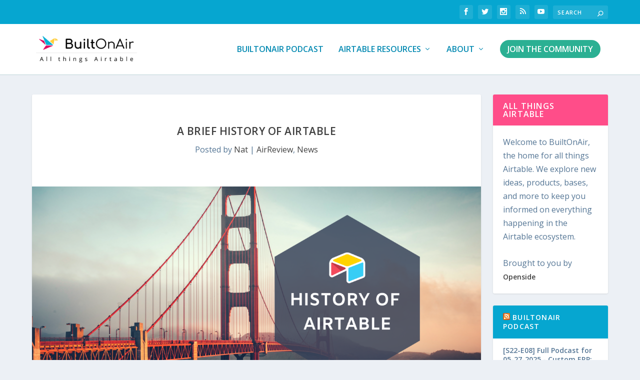

--- FILE ---
content_type: text/css
request_url: https://builtonair.com/wp-content/themes/BuiltOnAir/dist/css/prism.css?ver=6.7.1
body_size: 1293
content:
/* PrismJS 1.19.0
https://prismjs.com/download.html#themes=prism&languages=[base64] */
/**
 * prism.js default theme for JavaScript, CSS and HTML
 * Based on dabblet (http://dabblet.com)
 * @author Lea Verou
 */

code[class*="language-"],
pre[class*="language-"] {
	color: black;
	background: none;
	text-shadow: 0 1px white;
	font-family: Consolas, Monaco, 'Andale Mono', 'Ubuntu Mono', monospace;
	font-size: 1em;
	text-align: left;
	white-space: pre;
	word-spacing: normal;
	word-break: normal;
	word-wrap: normal;
	line-height: 1.5;

	-moz-tab-size: 4;
	-o-tab-size: 4;
	tab-size: 4;

	-webkit-hyphens: none;
	-moz-hyphens: none;
	-ms-hyphens: none;
	hyphens: none;
}

pre[class*="language-"]::-moz-selection, pre[class*="language-"] ::-moz-selection,
code[class*="language-"]::-moz-selection, code[class*="language-"] ::-moz-selection {
	text-shadow: none;
	background: #b3d4fc;
}

pre[class*="language-"]::selection, pre[class*="language-"] ::selection,
code[class*="language-"]::selection, code[class*="language-"] ::selection {
	text-shadow: none;
	background: #b3d4fc;
}

@media print {
	code[class*="language-"],
	pre[class*="language-"] {
		text-shadow: none;
	}
}

/* Code blocks */
pre[class*="language-"] {
	padding: 1em;
	margin: .5em 0;
	overflow: auto;
}

:not(pre) > code[class*="language-"],
pre[class*="language-"] {
	background: #f5f2f0;
}

/* Inline code */
:not(pre) > code[class*="language-"] {
	padding: .1em;
	border-radius: .3em;
	white-space: normal;
}

.token.comment,
.token.prolog,
.token.doctype,
.token.cdata {
	color: slategray;
}

.token.punctuation {
	color: #999;
}

.token.namespace {
	opacity: .7;
}

.token.property,
.token.tag,
.token.boolean,
.token.number,
.token.constant,
.token.symbol,
.token.deleted {
	color: #905;
}

.token.selector,
.token.attr-name,
.token.string,
.token.char,
.token.builtin,
.token.inserted {
	color: #690;
}

.token.operator,
.token.entity,
.token.url,
.language-css .token.string,
.style .token.string {
	color: #9a6e3a;
	background: hsla(0, 0%, 100%, .5);
}

.token.atrule,
.token.attr-value,
.token.keyword {
	color: #07a;
}

.token.function,
.token.class-name {
	color: #DD4A68;
}

.token.regex,
.token.important,
.token.variable {
	color: #e90;
}

.token.important,
.token.bold {
	font-weight: bold;
}
.token.italic {
	font-style: italic;
}

.token.entity {
	cursor: help;
}



--- FILE ---
content_type: application/javascript
request_url: https://builtonair.com/wp-content/themes/BuiltOnAir/dist/js/main.js?ver=6.7.1
body_size: 32
content:
(function ($) {
    $(document).ready(function () {
        var elements = $('.sticky');
        Stickyfill.add(elements);
        /** **/
        $('ul.tabs li').click(function () {
            var tab_id = $(this).attr('data-tab');

            $('ul.tabs li').removeClass('current');
            $('.tab-content').removeClass('current');

            $(this).addClass('current');
            $("#" + tab_id).addClass('current');
        });
		/*Close accordions */
        $('.et_pb_accordion .et_pb_toggle_open').addClass('et_pb_toggle_close').removeClass('et_pb_toggle_open');

        $('.et_pb_accordion .et_pb_toggle').click(function () {
            $this = $(this);
            setTimeout(function () {
                $this.closest('.et_pb_accordion').removeClass('et_pb_accordion_toggling');
            }, 700);
        });

        $('.et_pb_toggle_title').click(function () {
            var $toggle = $(this).closest('.et_pb_toggle');
            if (!$toggle.hasClass('et_pb_accordion_toggling')) {
                var $accordion = $toggle.closest('.et_pb_accordion');
                if ($toggle.hasClass('et_pb_toggle_open')) {
                    $accordion.addClass('et_pb_accordion_toggling');
                    $toggle.find('.et_pb_toggle_content').slideToggle(700, function () {
                        $toggle.removeClass('et_pb_toggle_open').addClass('et_pb_toggle_close');

                    });
                }
                setTimeout(function () {
                    $accordion.removeClass('et_pb_accordion_toggling');
                }, 750);
            }
        });
    });
})(jQuery);